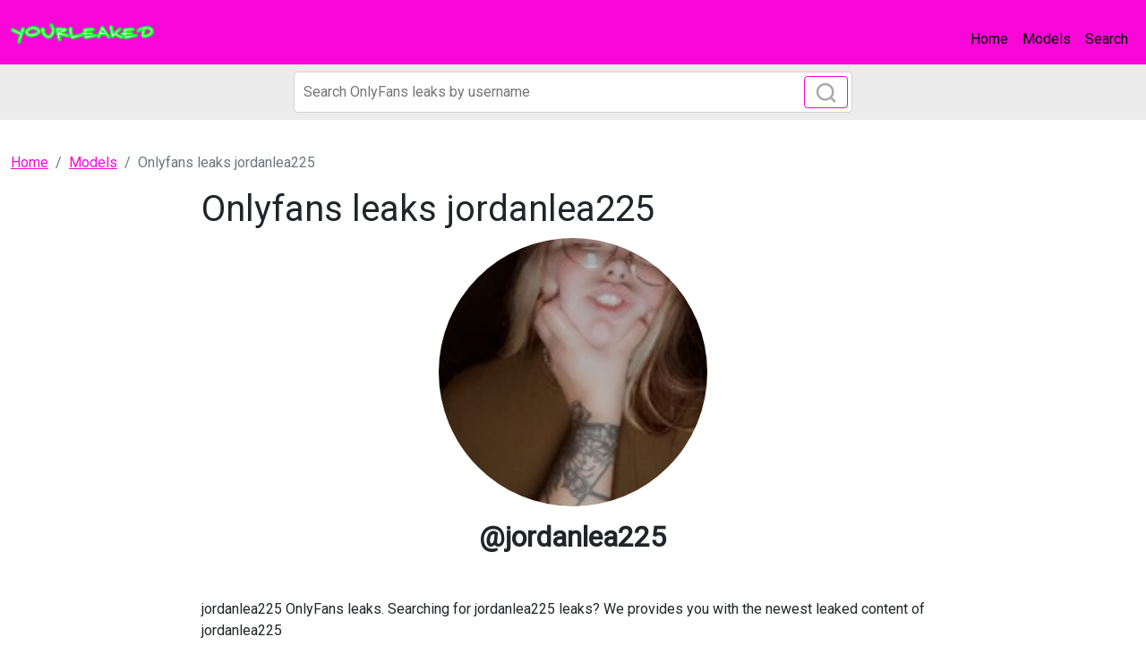

--- FILE ---
content_type: text/html; charset=UTF-8
request_url: https://yourleaked.com/fan/jordanlea225-leaked
body_size: 3498
content:
<!DOCTYPE html>
<html>
<head>
    <meta charset="utf-8">
    <meta http-equiv="X-UA-Compatible" content="IE=edge">

    
    <link type="application/opensearchdescription+xml" rel="search" href="/search.osdd"/>

    <script defer src="https://use.fontawesome.com/releases/v5.13.0/js/all.js"></script>
    <script type="text/javascript" src="https://cdn.jsdelivr.net/npm/lozad/dist/lozad.min.js"></script>
    <link href="https://fonts.googleapis.com/css?family=Roboto" rel="stylesheet">
    <link rel="stylesheet" href="/styles/style.css">

        <meta name="theme-color" content="#00aff0">
    <meta name="msapplication-navbutton-color" content="#00aff0">
    <meta name="apple-mobile-web-app-status-bar-style" content="#00aff0">

    <link rel="shortcut icon" href="/favicon.ico" type="image/x-icon">
    <link rel="icon" href="/favicon.ico" type="image/x-icon">

    <title>Onlyfans leaks jordanlea225 - YourLeaked</title>
<meta name="description" content="Searching for jordanlea225 leaks? We provides you with the newest leaked content of jordanlea225">
<meta name="viewport" content="width=device-width, minimum-scale=1, initial-scale=1">
<link rel="canonical" href="https://yourleaked.com/fan/jordanlea225-leaked">
<meta property="og:type" content="website">
<meta property="og:title" content="Onlyfans leaks jordanlea225">
<meta property="og:description" content="Searching for jordanlea225 leaks? We provides you with the newest leaked content of jordanlea225">
<meta property="og:site_name" content="YourLeaked">
<meta property="og:image" content="https://yourleaked.com/images/jordanlea225/jordanlea225_avatar.png">
<meta property="og:url" content="https://yourleaked.com/fan/jordanlea225-leaked">
<link rel="amphtml" href="https://yourleaked.com/amp/fan/jordanlea225-leaked">

        </head>
<body>
<nav class="navbar navbar-expand-lg text-dynamic bg-primary">
    <div class="container-fluid">
        <a class="navbar-brand" href="/">
                            <img src="/img/logo.png" alt="YourLeaked Logo" width="160px">
                    </a>
                <button class="navbar-toggler" type="button" data-bs-toggle="collapse" data-bs-target="#navbarSupportedContent" aria-controls="navbarSupportedContent" aria-expanded="false" aria-label="Toggle navigation">
            <span class="navbar-toggler-icon"></span>
        </button>
        <div class="collapse navbar-collapse" id="navbarSupportedContent">
            <ul class="navbar-nav ms-auto mb-2 mb-lg-0">
                <li class="nav-item">
                    <a class="nav-link active text-dynamic" aria-current="page" href="/">Home</a>
                </li>
                <li class="nav-item">
                    <a class="nav-link text-dynamic" href="/fans">Models</a>
                </li>
                <li class="nav-item">
                    <a class="nav-link text-dynamic" href="/">Search</a>
                </li>
            </ul>
        </div>
            </div>
</nav>


<div class="col-12" style="background-color: #ececec">
    <div class="justify-content-center">
        <div class="col-12 offset-md-3 col-md-6 offset-lg-3 col-lg-6 mobile-w100 p-1 mb-1">
            <form class="search-form form-inline m-1 d-flex position-relative" method="post" action="/search">
                <input class="form-control search-input" type="search" aria-label="Search" name="query" placeholder="Search OnlyFans leaks by username" required="" value="">
                <button class="btn btn-outline-primary position-absolute" type="submit">
                    <svg class="search-icon" width="23" height="23" viewBox="0 0 23 23" fill="none" xmlns="http://www.w3.org/2000/svg">
                        <circle cx="10.6957" cy="10.6957" r="8.69565" stroke="#AAAAAA" stroke-width="2.5"></circle>
                        <path d="M16.7826 16.7826L22 22" stroke="#AAAAAA" stroke-width="2.5"></path>
                    </svg>
                </button>
            </form>
        </div>
    </div>
</div>

<div class="container-fluid py-3">
    <div class="col-xs-12">
            <nav aria-label="breadcrumb">
        <ol class="breadcrumb mb-3 ">
                                                <li class="breadcrumb-item active">
                        <a href="/" class="text-info">
                            <span>Home</span>
                        </a>
                    </li>
                                                                <li class="breadcrumb-item active">
                        <a href="/fans" class="text-info">
                            <span>Models</span>
                        </a>
                    </li>
                                                                <li class="breadcrumb-item active">
                        <span>Onlyfans leaks jordanlea225 

</span>
                    </li>
                                    </ol>
    </nav>
    </div>
    <div class="col-xs-12">
            <div class="row justify-content-center">
    <div class="col-md-8">
        <header class="entry-header has-text-align-center bottom">
            <div class="entry-header-inner">
                <h1>Onlyfans leaks jordanlea225 

</h1>
            </div>
        </header>
        <div class="entry-content">
                            <img style="display:block;margin:0 auto; border-radius: 50%; max-width: 300px;max-height:300px;object-fit:cover;width: 100%;margin-bottom: 40px;"
                     src="https://yourleaked.com/images/jordanlea225/jordanlea225_avatar.png" alt="Leaked jordanlea225 onlyfans leaked">
                        <h2 style="display: block;font-weight: bold;margin-top: -25px;margin-bottom: 50px;text-align: center;">
                @jordanlea225</h2>
            <p>
                jordanlea225 OnlyFans leaks. Searching for jordanlea225 leaks? We provides you with the newest leaked content of jordanlea225 

 </p>
            <h2>jordanlea225 71 Photos &amp; 38 Videos
                available</h2>
            <p>
                To get jordanlea225 OnlyFans leaks, click on the button and verify that you are not a robot.
            </p>
            <div class="text-center">
                <div class="d-flex justify-content-center">
                    <div style="position:relative;display: flex;align-items: center;" class=" mb-4">
                        <span style="margin: 0px 10px; font-size:28px;">➡️</span>
                        <a href="/link/jordanlea225/out" rel="nofollow" class="btn btn-primary btn-lg text-uppercase"
                           style="position:relative; color: #fff;background-color: #4ed907;border-color: #4ed907;box-shadow: 0px 3px 10px #37ff3d;font-size: 20px;">
                            View all 109 leaks for free</a>
                        <span style="margin: 0px 10px; font-size: 28px;">⬅️</span>
                    </div>
                </div>
            </div>
            <div style="text-align: center" class="my-3">
    <a style="text-decoration:none;" href="https://www.addtoany.com/share#url=https%3A%2F%2Fyourleaked.com%2Ffan%2Fjordanlea225-leaked&amp;title=" target="_blank">
                    <img src="https://static.addtoany.com/buttons/a2a.svg" width="32" height="32" style="background-color:royalblue">
            </a>
    <a style="text-decoration:none;" href="https://www.addtoany.com/add_to/facebook?linkurl=https%3A%2F%2Fyourleaked.com%2Ffan%2Fjordanlea225-leaked&amp;linkname=" target="_blank">
                    <img src="https://static.addtoany.com/buttons/facebook.svg" width="32" height="32" style="background-color:#1877f2">
            </a>
    <a style="text-decoration:none;" href="https://www.addtoany.com/add_to/twitter?linkurl=https%3A%2F%2Fyourleaked.com%2Ffan%2Fjordanlea225-leaked&amp;linkname=" target="_blank">
                    <img src="https://static.addtoany.com/buttons/twitter.svg" width="32" height="32" style="background-color:rgb(29, 155, 240)">
            </a>
    <a style="text-decoration:none;" href="https://www.addtoany.com/add_to/pinterest?linkurl=https%3A%2F%2Fyourleaked.com%2Ffan%2Fjordanlea225-leaked&amp;linkname=" target="_blank">
                    <img src="https://static.addtoany.com/buttons/pinterest.svg" width="32" height="32" style="background-color:rgb(189, 8, 28)">
            </a>
    <a style="text-decoration:none;" href="https://www.addtoany.com/add_to/whatsapp?linkurl=https%3A%2F%2Fyourleaked.com%2Ffan%2Fjordanlea225-leaked&amp;linkname=" target="_blank">
                    <img src="https://static.addtoany.com/buttons/whatsapp.svg" width="32" height="32" style="background-color:rgb(18, 175, 10)">
            </a>
    <a style="text-decoration:none;" href="https://www.addtoany.com/add_to/telegram?linkurl=https%3A%2F%2Fyourleaked.com%2Ffan%2Fjordanlea225-leaked&amp;linkname=" target="_blank">
                    <img src="https://static.addtoany.com/buttons/telegram.svg" width="32" height="32" style="background-color:rgb(44, 165, 224)">
            </a>
    <a style="text-decoration:none;" href="https://www.addtoany.com/add_to/reddit?linkurl=https%3A%2F%2Fyourleaked.com%2Ffan%2Fjordanlea225-leaked&amp;linkname=" target="_blank">
                    <img src="https://static.addtoany.com/buttons/reddit.svg" width="32" height="32" style="background-color:rgb(255, 69, 0)">
            </a>
    <a style="text-decoration:none;" href="https://www.addtoany.com/add_to/blogger?linkurl=https%3A%2F%2Fyourleaked.com%2Ffan%2Fjordanlea225-leaked&amp;linkname=" target="_blank">
                    <img src="https://static.addtoany.com/buttons/blogger.svg" width="32" height="32" style="background-color:rgb(253, 163, 82)">
            </a>
    <a style="text-decoration:none;" href="https://www.addtoany.com/add_to/tumblr?linkurl=https%3A%2F%2Fyourleaked.com%2Ffan%2Fjordanlea225-leaked&amp;linkname=" target="_blank">
                    <img src="https://static.addtoany.com/buttons/tumblr.svg" width="32" height="32" style="background-color:rgb(53, 70, 92)">
            </a>
    <a style="text-decoration:none;" href="https://www.addtoany.com/add_to/wordpress?linkurl=https%3A%2F%2Fyourleaked.com%2Ffan%2Fjordanlea225-leaked&amp;linkname=" target="_blank">
                    <img src="https://static.addtoany.com/buttons/wordpress.svg" width="32" height="32" style="background-color:rgb(70, 70, 70)">
            </a>
    <a style="text-decoration:none;" href="https://www.addtoany.com/add_to/copy_link?linkurl=https%3A%2F%2Fyourleaked.com%2Ffan%2Fjordanlea225-leaked&amp;linkname=" target="_blank">
                    <img src="https://static.addtoany.com/buttons/link.svg" width="32" height="32" style="background-color:rgb(1, 102, 255)">
            </a>
</div>
            <h2>Latest searches for jordanlea225</h2>
            <ul>
                <li>Video leaks jordanlea225</li>
                <li>Leaked jordanlea225</li>
                <li>Onlyfans video leaks jordanlea225</li>
                <li>jordanlea225 onlyfans leak</li>
                <li>jordanlea225 hacked onlyfans</li>
                <li>jordanlea225 hacked onlyfans</li>
                <li>jordanlea225 onlyfans leaked</li>
                <li>jordanlea225 onlyfans leaked</li>
                <li>Download jordanlea225 onlyfans leaks</li>
                <li>jordanlea225 videos</li>
                <li>jordanlea225 leaked</li>
                <li>jordanlea225 leaks</li>
                                    <li>jordanlea225 (Jordyyyy) OnlyFans Leaked Content </li>
                                    <li>Jordyyyy jordanlea225 Leak OnlyFans </li>
                                    <li>Onlyfans leaked jordanlea225 </li>
                                    <li>Jordyyyy (@jordanlea225) Leak OnlyFans </li>
                                    <li>jordanlea225 OnlyFans Leaks </li>
                                    <li>jordanlea225 OnlyFans Leaked Photos and Videos </li>
                                    <li>Free access to (jordanlea225) Leaked OnlyFans </li>
                                    <li>Onlyfans leaked jordanlea225 </li>
                                    <li>jordanlea225 (Jordyyyy) OnlyFans Leaks </li>
                                    <li>Download jordanlea225 OnlyFans content for free </li>
                                    <li>jordanlea225 (Jordyyyy) OnlyFans Leaks </li>
                            </ul>
        </div>
        <div class="related-posts mt-4">
            <h2 class="mb-4 text-center fs-4">Recommended OnlyFans leaks to jordanlea225</h2>
            <div class="row">
                                    <div class="col-6 col-md-4 col-lg-3 mb-3">
                        <a class="text-center mb-4 d-block text-decoration-none" href="/fan/arfan8686-leaked">
        <img class="rounded-circle w-50 m-auto d-block mb-3 text-center" src="https://yourleaked.com/images/arfan8686/arfan8686_avatar.png" data-src="https://yourleaked.com/images/arfan8686/arfan8686_avatar.png" alt="arfan8686 avatar" data-loaded="true">
    <h3 class="card-subtitle mb-2 text-muted text-truncate h6 text-decoration-none">@arfan8686</h3>
</a>

                    </div>
                                    <div class="col-6 col-md-4 col-lg-3 mb-3">
                        <a class="text-center mb-4 d-block text-decoration-none" href="/fan/mattsworld-leaks">
        <img class="rounded-circle w-50 m-auto d-block mb-3 text-center" src="https://yourleaked.com/images/mattsworld/mattsworld_avatar.png" data-src="https://yourleaked.com/images/mattsworld/mattsworld_avatar.png" alt="mattsworld avatar" data-loaded="true">
    <h3 class="card-subtitle mb-2 text-muted text-truncate h6 text-decoration-none">@mattsworld</h3>
</a>

                    </div>
                                    <div class="col-6 col-md-4 col-lg-3 mb-3">
                        <a class="text-center mb-4 d-block text-decoration-none" href="/fan/adrianahlee-leaked-photos">
        <img class="rounded-circle w-50 m-auto d-block mb-3 text-center" src="https://yourleaked.com/images/adrianahlee/adrianahlee_avatar.png" data-src="https://yourleaked.com/images/adrianahlee/adrianahlee_avatar.png" alt="adrianahlee avatar" data-loaded="true">
    <h3 class="card-subtitle mb-2 text-muted text-truncate h6 text-decoration-none">@adrianahlee</h3>
</a>

                    </div>
                                    <div class="col-6 col-md-4 col-lg-3 mb-3">
                        <a class="text-center mb-4 d-block text-decoration-none" href="/fan/ryanhope-downloads">
        <img class="rounded-circle w-50 m-auto d-block mb-3 text-center" src="https://yourleaked.com/images/ryanhope/ryanhope_avatar.png" data-src="https://yourleaked.com/images/ryanhope/ryanhope_avatar.png" alt="ryanhope avatar" data-loaded="true">
    <h3 class="card-subtitle mb-2 text-muted text-truncate h6 text-decoration-none">@ryanhope</h3>
</a>

                    </div>
                                    <div class="col-6 col-md-4 col-lg-3 mb-3">
                        <a class="text-center mb-4 d-block text-decoration-none" href="/fan/babyniks-downloads">
        <img class="rounded-circle w-50 m-auto d-block mb-3 text-center" src="https://yourleaked.com/images/babyniks/babyniks_avatar.png" data-src="https://yourleaked.com/images/babyniks/babyniks_avatar.png" alt="babyniks avatar" data-loaded="true">
    <h3 class="card-subtitle mb-2 text-muted text-truncate h6 text-decoration-none">@babyniks</h3>
</a>

                    </div>
                                    <div class="col-6 col-md-4 col-lg-3 mb-3">
                        <a class="text-center mb-4 d-block text-decoration-none" href="/fan/jeanb-free-download">
        <img class="rounded-circle w-50 m-auto d-block mb-3 text-center" src="https://yourleaked.com/images/jeanb/jeanb_avatar.png" data-src="https://yourleaked.com/images/jeanb/jeanb_avatar.png" alt="jeanb avatar" data-loaded="true">
    <h3 class="card-subtitle mb-2 text-muted text-truncate h6 text-decoration-none">@jeanb</h3>
</a>

                    </div>
                            </div>
        </div>
    </div>
</div>

    </div>
</div>

<div class="container">
    <footer class="d-flex flex-wrap justify-content-between align-items-center py-3 mt-3 border-top">
        <p class="col-md-4 mb-0 text-muted fw-bold">© 2022 YourLeaked</p>

        <a href="/" class="col-md-4 d-flex align-items-center justify-content-center mb-3 mb-md-0 me-md-auto link-dark text-decoration-none">
                            <img src="/img/logo.png" alt="YourLeaked" width="120px">
                    </a>

        <ul class="nav col-md-4 justify-content-end">
            <li class="nav-item"><a class="text-muted" href="/sitemap">Sitemap</a></li>
        </ul>
    </footer>
</div>


<script src="https://cdn.jsdelivr.net/npm/bootstrap@5.0.2/dist/js/bootstrap.bundle.min.js" integrity="sha384-MrcW6ZMFYlzcLA8Nl+NtUVF0sA7MsXsP1UyJoMp4YLEuNSfAP+JcXn/tWtIaxVXM" crossorigin="anonymous"></script>
<script src="https://cdnjs.cloudflare.com/ajax/libs/jquery/3.5.1/jquery.min.js"></script>

<script defer data-domain="yourleaked.com" src="https://xnalytixs.com/js/plausible.js"></script>

</body>
</html>
